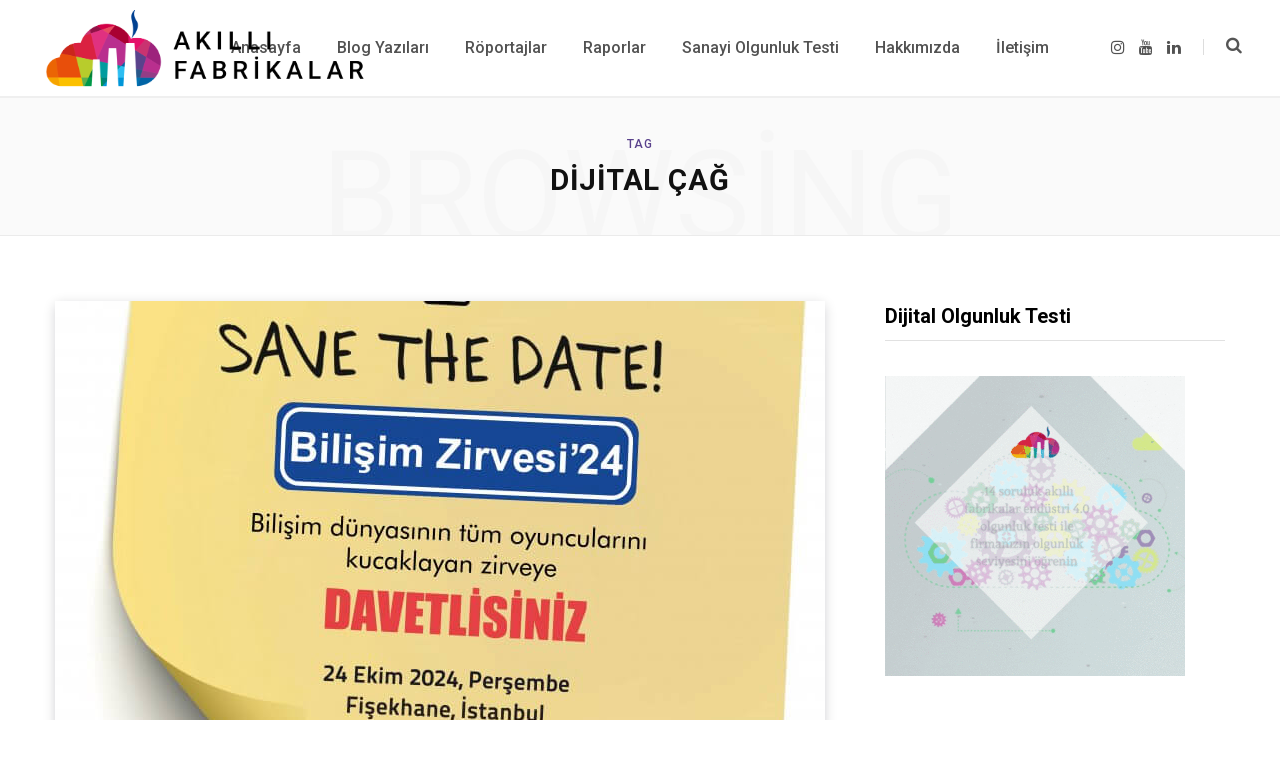

--- FILE ---
content_type: text/html; charset=UTF-8
request_url: https://akillifabrikalar.com.tr/tag/dijital-cag/
body_size: 21216
content:
<!DOCTYPE html>
<html lang="tr"
	prefix="og: https://ogp.me/ns#" >

<head>

	<meta charset="UTF-8" />
	<meta http-equiv="x-ua-compatible" content="ie=edge" />
	<meta name="viewport" content="width=device-width, initial-scale=1" />
	<link rel="profile" href="http://gmpg.org/xfn/11" />
	
	<title>dijital çağ | Akıllı Fabrikalar</title>

<!-- All In One SEO Pack 3.6.2[288,336] -->

<meta name="keywords"  content="bilişim zirvesi,teknoloji,verimlilik,yapay zeka,İnsan iş birliği,dijital çağ,zekaların ortaklığı,efficiency,fişekhane,emrehan halıcı,türkiye zeka vakfı,etkililik,etkinlik,bulutistan,teletek,turkcell,google cloud,veri,siber güvenlik,iot,m2m,dijital dönüşüm,teknoloji kaptanları,otomasyon,teknoloji liderleri,zekâ gücü projesi,dünya gsm birliği (gsma),sürdürülebilir kalkınma amaçları (sdg),sosyal etki analizi,birleşmiş milletler,genel kurul,dijital uçurum,dijital kazanç,ali taha koç,telekomünikasyon,sosyal değer prensipleri,eşit erişim,beceriler,Öğrenci,millî eğitim bakanlığı (meb),Özel yetenekli öğrenciler,yapay zekâ,kodlama,uzay bilimleri,robotik,bulut teknolojileri,bilim ve sanat merkezleri (bİlsem),,öğrenci,büyük veri,analiz,tahmin,finans sektörü,İş bankası,türkçe büyük dil modeli,İşgpt,yerelleştirme,mevzuat,dış ticaret,performans yönetimi,metin özetleme,isimlendirilmiş varlık tanıma,çeviri,müşteri hizmetleri,sabri gökmenler,teknolojik bağımsızlık,geleceği kodlayanlar,ebeveyn destek,ailecekodluyoruz,teknoloji eğitimi,yetkinlikler,meslekler,yaratıcılık ekonomisi,kendi kendine öğrenme,metaverse,teknoloji okur yazarlığı,dijital dünya,teknoloji üretimi,merak duygusu,yaratıcılık,dijital göçmenler,dijital yerliler,ebeveynlik,akıllı şehirler,deneyap elektronik geliştirme seti,deneyap kart,deneyap teknoloji atölyeleri,elektronik programlama,endüstriyel uygulamalar,havacılık uzay ve teknoloji festivali,nesnelerin İnterneti,otonom araçlar,robolig yarışması,teknofest deneyap kart,teknoloji yarışmaları,as-a-service,cybersecurity,dİjİtal dÖnÜŞÜm,dijital ikiz,dijital iş platformu,dijital pazaryeri,dijitalleşme çözümleri,dijitalleşme süreci,endüstriyel metaverse,enerji verimliliğini,hüseyin gelis,mext,nesnelerin interneti,peter koerte,siemens ag,siemens tÜrkİye,siemens xcelerator,teknolojik sistemler,türkiye metal sanayicileri sendikası,yetkinlik gelişim merkezi,android pos,b2b ödemeleri,b2c ödemeleri,bankalararası kart merkezi,bkm techpos,dijitalleşme,e-ticaret sistemleri,fatih Çelik,finans uygulamaları,finansal teknoloji çözümleri,finansal teknoloji şirketleri,fintek Çözümleri,fintek uygulamaları,mobil cüzdan,opencart,parolapara,the harris poll,woocommerce,andrew mcafee,brian solis,brian solis kimdir,christoph zöttl,christoph zöttl kimdir,clayton m. christensen,clayton m. christensen kimdir,david rogers,david rogers kimdir,didier bonnet,didier bonnet kimdir,digital business model innovation: value creation in the digital economy,digital business transformation: a roadmap for maximizing value,digital disruption: unleashing the next wave of innovation,digital to the core: remastering leadership for your industry your enterprise and yourself,digital transformation,digital transformation &amp; innovation,digital transformation: a roadmap to success,digital transformation: a survival guide for the next decade,digital transformation: survive and thrive in an era of mass extinction,dijital dönüşüm Çözümleri,dijital dönüşüm hakkında kitaplar,dijital dönüşüm ile İlgili en İyi 16 kitap,dijital dönüşüm nedir,dijital dönüşüm projeleri,dijital dönüşüm teknolojileri,dijital dönüşüm yol haritası,dijital dönüşüm yolculuğu,dijital gelecek,dijital inovasyon,dijital teknolojiler,dijital yıkım,dijital yıkım nedir?,eric schmidt,gary hamel,gary hamel kimdir,george westerman,george westerman kimdir,graham waller,graham waller kimdir,jared cohen,jean-philippe deschamps,jean-philippe deschamps kimdir,leading digital,marcus bosch,marcus bosch kimdir,mark graban,mark graban kimdir,mark raskino,nabil sakkab,nabil sakkab kimdir,scott snyder,scott snyder kimdir,siber güvenlik teknolojileri,sürdürülebilir dijital çağ,the customer-driven playbook: winning strategies for the digital age,the digital transformation handbook: rethink your business for the digital age,the digital transformation playbook,the end of business as usual: rewire the way you work to succeed in the consumer revolution,the future of management,the new digital age: reshaping the future of people nations and business,thomas m. siebel,veri ve analitik,vincent-noel poupeau,vincent-noel poupeau kimdir,yapay zeka teknolojileri,dijital dönüşüm en iyi kitaplar,dijital dönüşüm kitap öneri,dijital dönüşüm kitap tavsiye,dijital kitap,dijitalleşme kitapları,endüstri 4.0 kitap tavsiye,endemic verse,musa Çelik,tasarist,yapay zekâ algoritmaları,yapay zeka algoritmaları,yapay zeka çalışmaları,yapay zeka çözümleri,yapay zeka destekli çözümler,yapay zeka girişimleri,yapay zekâ teknolojisi,yapay zeka teknolojisi,yapay zeka uygulamaları,yapay zeka ve makine öğrenmesi,dijital Çağda İletişim Çalışmaları,dijitalleşme çalışmaları,dijitalleşme yolculuğu,dijitalleşmeyi yakalamak,endüstri 4.0,endüstri 4.0 çözümleri,metaverse nedir?,metaverse teknolojileri,prof. dr. mehmet zelka,prof. dr. nazife güngör,prof. dr. nevzat tarhan,Üsküdar Üniversitesi" />
<link rel="next" href="https://akillifabrikalar.com.tr/tag/dijital-cag/page/2/" />

<script type="application/ld+json" class="aioseop-schema">{"@context":"https://schema.org","@graph":[{"@type":"Organization","@id":"https://akillifabrikalar.com.tr/#organization","url":"https://akillifabrikalar.com.tr/","name":"Akıllı Fabrikalar","sameAs":[]},{"@type":"WebSite","@id":"https://akillifabrikalar.com.tr/#website","url":"https://akillifabrikalar.com.tr/","name":"Akıllı Fabrikalar","publisher":{"@id":"https://akillifabrikalar.com.tr/#organization"},"potentialAction":{"@type":"SearchAction","target":"https://akillifabrikalar.com.tr/?s={search_term_string}","query-input":"required name=search_term_string"}},{"@type":"CollectionPage","@id":"https://akillifabrikalar.com.tr/tag/dijital-cag/#collectionpage","url":"https://akillifabrikalar.com.tr/tag/dijital-cag/","inLanguage":"tr","name":"dijital çağ","isPartOf":{"@id":"https://akillifabrikalar.com.tr/#website"},"breadcrumb":{"@id":"https://akillifabrikalar.com.tr/tag/dijital-cag/#breadcrumblist"}},{"@type":"BreadcrumbList","@id":"https://akillifabrikalar.com.tr/tag/dijital-cag/#breadcrumblist","itemListElement":[{"@type":"ListItem","position":1,"item":{"@type":"WebPage","@id":"https://akillifabrikalar.com.tr/","url":"https://akillifabrikalar.com.tr/","name":"Akıllı Fabrikalar"}},{"@type":"ListItem","position":2,"item":{"@type":"WebPage","@id":"https://akillifabrikalar.com.tr/tag/dijital-cag/","url":"https://akillifabrikalar.com.tr/tag/dijital-cag/","name":"dijital çağ"}}]}]}</script>
<link rel="canonical" href="https://akillifabrikalar.com.tr/tag/dijital-cag/" />
			<script type="text/javascript" >
				window.ga=window.ga||function(){(ga.q=ga.q||[]).push(arguments)};ga.l=+new Date;
				ga('create', 'UA-164528458-1', 'auto');
				// Plugins
				
				ga('send', 'pageview');
			</script>
			<script async src="https://www.google-analytics.com/analytics.js"></script>
			<!-- All In One SEO Pack -->
<link rel='dns-prefetch' href='//www.googletagmanager.com' />
<link rel='dns-prefetch' href='//fonts.googleapis.com' />
<link rel='dns-prefetch' href='//s.w.org' />
<link rel="alternate" type="application/rss+xml" title="Akıllı Fabrikalar &raquo; beslemesi" href="https://akillifabrikalar.com.tr/feed/" />
<link rel="alternate" type="application/rss+xml" title="Akıllı Fabrikalar &raquo; yorum beslemesi" href="https://akillifabrikalar.com.tr/comments/feed/" />
<link rel="alternate" type="application/rss+xml" title="Akıllı Fabrikalar &raquo; dijital çağ etiket beslemesi" href="https://akillifabrikalar.com.tr/tag/dijital-cag/feed/" />
		<script type="text/javascript">
			window._wpemojiSettings = {"baseUrl":"https:\/\/s.w.org\/images\/core\/emoji\/12.0.0-1\/72x72\/","ext":".png","svgUrl":"https:\/\/s.w.org\/images\/core\/emoji\/12.0.0-1\/svg\/","svgExt":".svg","source":{"concatemoji":"https:\/\/akillifabrikalar.com.tr\/wp-includes\/js\/wp-emoji-release.min.js?ver=5.4.18"}};
			/*! This file is auto-generated */
			!function(e,a,t){var n,r,o,i=a.createElement("canvas"),p=i.getContext&&i.getContext("2d");function s(e,t){var a=String.fromCharCode;p.clearRect(0,0,i.width,i.height),p.fillText(a.apply(this,e),0,0);e=i.toDataURL();return p.clearRect(0,0,i.width,i.height),p.fillText(a.apply(this,t),0,0),e===i.toDataURL()}function c(e){var t=a.createElement("script");t.src=e,t.defer=t.type="text/javascript",a.getElementsByTagName("head")[0].appendChild(t)}for(o=Array("flag","emoji"),t.supports={everything:!0,everythingExceptFlag:!0},r=0;r<o.length;r++)t.supports[o[r]]=function(e){if(!p||!p.fillText)return!1;switch(p.textBaseline="top",p.font="600 32px Arial",e){case"flag":return s([127987,65039,8205,9895,65039],[127987,65039,8203,9895,65039])?!1:!s([55356,56826,55356,56819],[55356,56826,8203,55356,56819])&&!s([55356,57332,56128,56423,56128,56418,56128,56421,56128,56430,56128,56423,56128,56447],[55356,57332,8203,56128,56423,8203,56128,56418,8203,56128,56421,8203,56128,56430,8203,56128,56423,8203,56128,56447]);case"emoji":return!s([55357,56424,55356,57342,8205,55358,56605,8205,55357,56424,55356,57340],[55357,56424,55356,57342,8203,55358,56605,8203,55357,56424,55356,57340])}return!1}(o[r]),t.supports.everything=t.supports.everything&&t.supports[o[r]],"flag"!==o[r]&&(t.supports.everythingExceptFlag=t.supports.everythingExceptFlag&&t.supports[o[r]]);t.supports.everythingExceptFlag=t.supports.everythingExceptFlag&&!t.supports.flag,t.DOMReady=!1,t.readyCallback=function(){t.DOMReady=!0},t.supports.everything||(n=function(){t.readyCallback()},a.addEventListener?(a.addEventListener("DOMContentLoaded",n,!1),e.addEventListener("load",n,!1)):(e.attachEvent("onload",n),a.attachEvent("onreadystatechange",function(){"complete"===a.readyState&&t.readyCallback()})),(n=t.source||{}).concatemoji?c(n.concatemoji):n.wpemoji&&n.twemoji&&(c(n.twemoji),c(n.wpemoji)))}(window,document,window._wpemojiSettings);
		</script>
		<style type="text/css">
img.wp-smiley,
img.emoji {
	display: inline !important;
	border: none !important;
	box-shadow: none !important;
	height: 1em !important;
	width: 1em !important;
	margin: 0 .07em !important;
	vertical-align: -0.1em !important;
	background: none !important;
	padding: 0 !important;
}
</style>
	<link rel='stylesheet' id='wp-block-library-css'  href='https://akillifabrikalar.com.tr/wp-includes/css/dist/block-library/style.min.css?ver=5.4.18' type='text/css' media='all' />
<link rel='stylesheet' id='contact-form-7-css'  href='https://akillifabrikalar.com.tr/wp-content/plugins/contact-form-7/includes/css/styles.css?ver=5.1.9' type='text/css' media='all' />
<link rel='stylesheet' id='rt-tpg-css'  href='https://akillifabrikalar.com.tr/wp-content/plugins/the-post-grid/assets/css/thepostgrid.css?ver=2.3.3' type='text/css' media='all' />
<link rel='stylesheet' id='contentberg-fonts-css'  href='https://fonts.googleapis.com/css?family=Roboto%3A400%2C500%2C700%7CPT+Serif%3A400%2C400i%2C600%7CIBM+Plex+Serif%3A500' type='text/css' media='all' />
<link rel='stylesheet' id='contentberg-core-css'  href='https://akillifabrikalar.com.tr/wp-content/themes/contentberg/style.css?ver=1.7.1' type='text/css' media='all' />
<style id='contentberg-core-inline-css' type='text/css'>
::selection { background: rgba(90,66,140, 0.7); }

::-moz-selection { background: rgba(90,66,140, 0.7); }

:root { --main-color: #5a428c; }

.cart-action .cart-link .counter,
.main-head.compact .posts-ticker .heading,
.single-cover .overlay .post-cat a,
.main-footer.bold-light .lower-footer .social-link,
.cat-label a:hover,
.cat-label.color a,
.post-thumb:hover .cat-label a,
.carousel-slider .category,
.grid-b-slider .category,
.page-links .current,
.page-links a:hover,
.page-links > span,
.post-content .read-more a:after,
.widget-posts .posts.full .counter:before,
.dark .widget_mc4wp_form_widget input[type="submit"],
.dark .widget-subscribe input[type="submit"],
.woocommerce span.onsale,
.woocommerce a.button,
.woocommerce button.button,
.woocommerce input.button,
.woocommerce #respond input#submit,
.woocommerce a.button.alt,
.woocommerce a.button.alt:hover,
.woocommerce button.button.alt,
.woocommerce button.button.alt:hover,
.woocommerce input.button.alt,
.woocommerce input.button.alt:hover,
.woocommerce #respond input#submit.alt,
.woocommerce #respond input#submit.alt:hover,
.woocommerce a.button:hover,
.woocommerce button.button:hover,
.woocommerce input.button:hover,
.woocommerce #respond input#submit:hover,
.woocommerce nav.woocommerce-pagination ul li span.current,
.woocommerce nav.woocommerce-pagination ul li a:hover,
.woocommerce .widget_price_filter .price_slider_amount .button { background: #5a428c; }

blockquote:before,
.modern-quote:before,
.wp-block-quote.is-style-large:before,
.main-color,
.top-bar .social-icons a:hover,
.navigation .menu > li:hover > a,
.navigation .menu > .current-menu-item > a,
.navigation .menu > .current-menu-parent > a,
.navigation .menu li li:hover > a,
.navigation .menu li li.current-menu-item > a,
.navigation.simple .menu > li:hover > a,
.navigation.simple .menu > .current-menu-item > a,
.navigation.simple .menu > .current-menu-parent > a,
.tag-share .post-tags a:hover,
.post-share-icons a:hover,
.post-share-icons .likes-count,
.author-box .author > span,
.comments-area .section-head .number,
.comments-list .comment-reply-link,
.comment-form input[type=checkbox],
.main-footer.dark .social-link:hover,
.lower-footer .social-icons .fa,
.archive-head .sub-title,
.social-share a:hover,
.social-icons a:hover,
.post-meta .post-cat > a,
.post-meta-c .post-author > a,
.large-post-b .post-footer .author a,
.main-pagination .next a:hover,
.main-pagination .previous a:hover,
.main-pagination.number .current,
.post-content a,
.textwidget a,
.widget-about .more,
.widget-about .social-icons .social-btn:hover,
.widget-social .social-link:hover,
.wp-block-pullquote blockquote:before,
.egcf-modal .checkbox,
.woocommerce .star-rating:before,
.woocommerce .star-rating span:before,
.woocommerce .amount,
.woocommerce .order-select .drop a:hover,
.woocommerce .order-select .drop li.active,
.woocommerce-page .order-select .drop a:hover,
.woocommerce-page .order-select .drop li.active,
.woocommerce .widget_price_filter .price_label .from,
.woocommerce .widget_price_filter .price_label .to,
.woocommerce div.product div.summary p.price,
.woocommerce div.product div.summary span.price,
.woocommerce #content div.product div.summary p.price,
.woocommerce #content div.product div.summary span.price,
.woocommerce .widget_price_filter .ui-slider .ui-slider-handle { color: #5a428c; }

.page-links .current,
.page-links a:hover,
.page-links > span,
.woocommerce nav.woocommerce-pagination ul li span.current,
.woocommerce nav.woocommerce-pagination ul li a:hover { border-color: #5a428c; }

.block-head-b .title { border-bottom: 1px solid #5a428c; }

.widget_categories a:before,
.widget_product_categories a:before,
.widget_archive a:before { border: 1px solid #5a428c; }



</style>
<link rel='stylesheet' id='contentberg-lightbox-css'  href='https://akillifabrikalar.com.tr/wp-content/themes/contentberg/css/lightbox.css?ver=1.7.1' type='text/css' media='all' />
<link rel='stylesheet' id='font-awesome-css'  href='https://akillifabrikalar.com.tr/wp-content/plugins/js_composer/assets/lib/bower/font-awesome/css/font-awesome.min.css?ver=6.0.5' type='text/css' media='all' />
<!--[if lt IE 9]>
<link rel='stylesheet' id='vc_lte_ie9-css'  href='https://akillifabrikalar.com.tr/wp-content/plugins/js_composer/assets/css/vc_lte_ie9.min.css?ver=6.0.5' type='text/css' media='screen' />
<![endif]-->
<script type='text/javascript'>
/* <![CDATA[ */
var Sphere_Plugin = {"ajaxurl":"https:\/\/akillifabrikalar.com.tr\/wp-admin\/admin-ajax.php"};
/* ]]> */
</script>
<script type='text/javascript' src='https://akillifabrikalar.com.tr/wp-includes/js/jquery/jquery.js?ver=1.12.4-wp'></script>
<script type='text/javascript' src='https://akillifabrikalar.com.tr/wp-includes/js/jquery/jquery-migrate.min.js?ver=1.4.1'></script>
<script type='text/javascript' src='https://www.googletagmanager.com/gtag/js?id=UA-164528458-1'></script>
<script type='text/javascript'>
window.dataLayer = window.dataLayer || [];function gtag(){dataLayer.push(arguments);}
gtag('js', new Date());
gtag('config', 'UA-164528458-1', {"anonymize_ip":true} );
</script>
<link rel='https://api.w.org/' href='https://akillifabrikalar.com.tr/wp-json/' />
<link rel="EditURI" type="application/rsd+xml" title="RSD" href="https://akillifabrikalar.com.tr/xmlrpc.php?rsd" />
<link rel="wlwmanifest" type="application/wlwmanifest+xml" href="https://akillifabrikalar.com.tr/wp-includes/wlwmanifest.xml" /> 
<meta name="generator" content="WordPress 5.4.18" />
<meta name="generator" content="Site Kit by Google 1.10.0" /><style type="text/css">.recentcomments a{display:inline !important;padding:0 !important;margin:0 !important;}</style><link rel="icon" href="https://akillifabrikalar.com.tr/wp-content/uploads/2020/06/cropped-akilli-fabrikalar-icon512-32x32.png" sizes="32x32" />
<link rel="icon" href="https://akillifabrikalar.com.tr/wp-content/uploads/2020/06/cropped-akilli-fabrikalar-icon512-192x192.png" sizes="192x192" />
<link rel="apple-touch-icon" href="https://akillifabrikalar.com.tr/wp-content/uploads/2020/06/cropped-akilli-fabrikalar-icon512-180x180.png" />
<meta name="msapplication-TileImage" content="https://akillifabrikalar.com.tr/wp-content/uploads/2020/06/cropped-akilli-fabrikalar-icon512-270x270.png" />
<noscript><style> .wpb_animate_when_almost_visible { opacity: 1; }</style></noscript>
</head>

<body class="archive tag tag-dijital-cag tag-863 right-sidebar  has-lb wpb-js-composer js-comp-ver-6.0.5 vc_responsive">


<div class="main-wrap">

	
		
		
<header id="main-head" class="main-head head-nav-below has-search-modal simple">

	<div class="inner inner-head" data-sticky-bar="smart">
	
		<div class="wrap cf wrap-head">
		
			<div class="left-contain">
				<span class="mobile-nav"><i class="fa fa-bars"></i></span>	
			
					<div class="title">
		
		<a href="https://akillifabrikalar.com.tr/" title="Akıllı Fabrikalar" rel="home">
		
					
						
			<img src="https://akillifabrikalar.com.tr/wp-content/uploads/2020/06/akilli-fabrikalar-logo-yatay1x.png" class="logo-image" alt="Akıllı Fabrikalar" srcset="https://akillifabrikalar.com.tr/wp-content/uploads/2020/06/akilli-fabrikalar-logo-yatay1x.png ,https://akillifabrikalar.com.tr/wp-content/uploads/2020/06/akilli-fabrikalar-logo-yatay.png 2x" />

				
		</a>
	
	</div>			
			</div>
				
				
			<div class="navigation-wrap inline">
								
				<nav class="navigation inline simple light" data-sticky-bar="smart">
					<div class="menu-main-menu-container"><ul id="menu-main-menu" class="menu"><li id="menu-item-421" class="menu-item menu-item-type-custom menu-item-object-custom menu-item-421"><a href="/"><span>Anasayfa</span></a></li>
<li id="menu-item-474" class="menu-item menu-item-type-post_type menu-item-object-page menu-item-474"><a href="https://akillifabrikalar.com.tr/blog-yazilari/"><span>Blog Yazıları</span></a></li>
<li id="menu-item-481" class="menu-item menu-item-type-post_type menu-item-object-page menu-item-481"><a href="https://akillifabrikalar.com.tr/roportajlar/"><span>Röportajlar</span></a></li>
<li id="menu-item-489" class="menu-item menu-item-type-post_type menu-item-object-page menu-item-489"><a href="https://akillifabrikalar.com.tr/raporlar/"><span>Raporlar</span></a></li>
<li id="menu-item-6615" class="menu-item menu-item-type-post_type menu-item-object-page menu-item-6615"><a href="https://akillifabrikalar.com.tr/dijital-olgunluk-testi/"><span>Sanayi Olgunluk Testi</span></a></li>
<li id="menu-item-6605" class="menu-item menu-item-type-post_type menu-item-object-page menu-item-6605"><a href="https://akillifabrikalar.com.tr/hakkimizda/"><span>Hakkımızda</span></a></li>
<li id="menu-item-6617" class="menu-item menu-item-type-post_type menu-item-object-page menu-item-6617"><a href="https://akillifabrikalar.com.tr/iletisim/"><span>İletişim</span></a></li>
</ul></div>				</nav>
				
							</div>
			
			<div class="actions">
			
				
	
		<ul class="social-icons cf">
		
					
			<li><a href="https://instagram.com/akillifabrikalar?igshid=YmMyMTA2M2Y=" class="fa fa-instagram" target="_blank"><span class="visuallyhidden">Instagram</span></a></li>
									
					
			<li><a href="https://www.youtube.com/channel/UCOVSuTJqtNn7x124CF3OL1w" class="fa fa-youtube" target="_blank"><span class="visuallyhidden">YouTube</span></a></li>
									
					
			<li><a href="https://www.linkedin.com/company/43332250/" class="fa fa-linkedin" target="_blank"><span class="visuallyhidden">LinkedIn</span></a></li>
									
					
		</ul>
	
								
								
					<a href="#" title="Search" class="search-link"><i class="fa fa-search"></i></a>
									
				
							
			</div>

		</div>
	</div>

</header> <!-- .main-head -->	
		
	
	<div class="archive-head">
	
		
			
			
		<span class="sub-title">Tag</span>
		<h2 class="title">dijital çağ</h2>
		
		<i class="background">Browsing</i>
		
			
	</div>

	
	<div class="main wrap">
		<div class="ts-row cf">
			<div class="col-8 main-content cf">
		
			
<div class="posts-container posts-large cf">


	<div class="posts-wrap">
	
			
		
<article id="post-13189" class="post-main large-post post-13189 post type-post status-publish format-standard has-post-thumbnail category-bulut category-siber-guvenlik category-teknoloji category-ai tag-bilisim-zirvesi tag-bulutistan tag-dijital-cag tag-dijital-donusum tag-efficiency tag-emrehan-halici tag-etkililik tag-etkinlik tag-fisekhane tag-google-cloud tag-insan-is-birligi tag-iot tag-m2m tag-otomasyon tag-siber-guvenlik tag-teknoloji tag-teknoloji-kaptanlari tag-teletek tag-turkcell tag-turkiye-zeka-vakfi tag-veri tag-verimlilik tag-yapay-zeka tag-zekalarin-ortakligi">
	
	<header class="post-header cf">

						
		<div class="featured">
		
						
							
				<a href="https://akillifabrikalar.com.tr/bilisim-zirvesi24-icin-geri-sayim-basladi/" class="image-link"><img width="770" height="515" src="https://akillifabrikalar.com.tr/wp-content/uploads/2024/10/1728887078_Postit_BZ-770x515.jpg" class="attachment-contentberg-main size-contentberg-main wp-post-image" alt="" title="BİLİŞİM ZİRVESİ’24 İÇİN GERİ SAYIM BAŞLADI!" srcset="https://akillifabrikalar.com.tr/wp-content/uploads/2024/10/1728887078_Postit_BZ-770x515.jpg 770w, https://akillifabrikalar.com.tr/wp-content/uploads/2024/10/1728887078_Postit_BZ-270x180.jpg 270w" sizes="(max-width: 770px) 100vw, 770px" />				</a>
				
					</div>		
			<div class="post-meta post-meta-a">
		
				
			<span class="post-cat">	
									
		<a href="https://akillifabrikalar.com.tr/category/bulut/" class="category">Bulut Bilişim</a>

					</span>
			
			<span class="meta-sep"></span>
			
					
					<a href="https://akillifabrikalar.com.tr/bilisim-zirvesi24-icin-geri-sayim-basladi/" class="date-link"><time class="post-date" datetime="2024-10-14T10:07:02+03:00">14 Ekim 2024</time></a>
				
					
			
			<h2 class="post-title-alt">
							
				<a href="https://akillifabrikalar.com.tr/bilisim-zirvesi24-icin-geri-sayim-basladi/">BİLİŞİM ZİRVESİ’24 İÇİN GERİ SAYIM BAŞLADI!</a>
					
							</h2>
			
		
	</div>		
	</header><!-- .post-header -->

	<div class="post-content description cf post-excerpt">
		
		<p>Bilişim dünyasının bugününe ve geleceğine teknoloji perspektifinden bakan ve bu yıl 24. kez gerçekleştirilecek Bilişim Zirvesi’24 için geri sayım başladı. Kamu, bilişim, akademi ve iş dünyasını bir araya getirerek ileri teknolojilerin yön verdiği dijital çağın geleceği, alanında uzman isimler tarafından ele alınacak. “efficiency” mottosu ve “Etkililik, Etkinlik, Verimlilik” tema ismi ile 24 Ekim 2024 tarihinde Fişekhane’de gerçekleştirilecek zirvenin açılış programında, Türkiye Zeka Vakfı Başkanı Emrehan Halıcı, “Zekaların Ortaklığı” başlıklı sunumunu gerçekleştirecek. </p>
		
				
			<div class="read-more"><a href="https://akillifabrikalar.com.tr/bilisim-zirvesi24-icin-geri-sayim-basladi/"><span>Read More</span></a></div>
			
		
	</div><!-- .post-content -->
	
	
			
</article>
		
			
		
<article id="post-13161" class="post-main large-post post-13161 post type-post status-publish format-standard has-post-thumbnail category-teknoloji category-ai tag-ali-taha-koc tag-beceriler tag-bilim-ve-sanat-merkezleri-bilsem tag-birlesmis-milletler tag-bulut-teknolojileri tag-dijital-cag tag-dijital-kazanc tag-dijital-ucurum tag-dunya-gsm-birligi-gsma tag-esit-erisim tag-genel-kurul tag-kodlama tag-milli-egitim-bakanligi-meb tag-ogrenci tag-ozel-yetenekli-ogrenciler tag-robotik tag-sosyal-deger-prensipleri tag-sosyal-etki-analizi tag-surdurulebilir-kalkinma-amaclari-sdg tag-teknoloji tag-telekomunikasyon tag-turkcell tag-uzay-bilimleri tag-yapay-zeka tag-zeka-gucu-projesi">
	
	<header class="post-header cf">

						
		<div class="featured">
		
						
							
				<a href="https://akillifabrikalar.com.tr/turkcell-zeka-gucu-projesi-birlesmis-milletlerde-en-basarili-ornek-secildi/" class="image-link"><img width="770" height="515" src="https://akillifabrikalar.com.tr/wp-content/uploads/2024/10/1727774790_Turkcell_Zeka_G__c__-770x515.jpg" class="attachment-contentberg-main size-contentberg-main wp-post-image" alt="" title="Turkcell Zekâ Gücü Projesi Birleşmiş Milletler’de en başarılı örnek seçildi" srcset="https://akillifabrikalar.com.tr/wp-content/uploads/2024/10/1727774790_Turkcell_Zeka_G__c__-770x515.jpg 770w, https://akillifabrikalar.com.tr/wp-content/uploads/2024/10/1727774790_Turkcell_Zeka_G__c__-270x180.jpg 270w" sizes="(max-width: 770px) 100vw, 770px" />				</a>
				
					</div>		
			<div class="post-meta post-meta-a">
		
				
			<span class="post-cat">	
									
		<a href="https://akillifabrikalar.com.tr/category/teknoloji/" class="category">Teknoloji</a>

					</span>
			
			<span class="meta-sep"></span>
			
					
					<a href="https://akillifabrikalar.com.tr/turkcell-zeka-gucu-projesi-birlesmis-milletlerde-en-basarili-ornek-secildi/" class="date-link"><time class="post-date" datetime="2024-10-02T10:39:34+03:00">2 Ekim 2024</time></a>
				
					
			
			<h2 class="post-title-alt">
							
				<a href="https://akillifabrikalar.com.tr/turkcell-zeka-gucu-projesi-birlesmis-milletlerde-en-basarili-ornek-secildi/">Turkcell Zekâ Gücü Projesi Birleşmiş Milletler’de en başarılı örnek seçildi</a>
					
							</h2>
			
		
	</div>		
	</header><!-- .post-header -->

	<div class="post-content description cf post-excerpt">
		
		<p>Dünya GSM Birliği (GSMA) tarafından Birleşmiş Milletler’de sunulan “SDG (Sürdürülebilir Kalkınma Amaçları) Etki Değerlendirmesi” raporunda, Turkcell’in MEB iş birliği ile hayata geçirdiği Turkcell Zekâ Gücü Projesi, sosyal etki analizi alanında en iyi örnek proje gösterildi. Turkcell Zekâ Gücü Projesi’nde hedef, Türkiye’nin özel yetenekli öğrencilerini teknolojiyle tanıştırmak ve onların yeteneklerini erken yaşta keşfedip geliştirmelerine imkân tanımak. Turkcell Genel Müdürü Dr. Ali Taha Koç, “Çocukları, dijital çağda ihtiyaç duydukları becerilerle donatma hedefiyle devam eden Turkcell Zekâ Gücü Projemiz, öğrencilerimizin nitelikli bilgiye ve teknik olanaklara erişimi adına çok kıymetli. 2016’dan bu yana 7 bölgede 48 ilde, toplam 76 sınıf ile 250 binden fazla öğrenciye ulaştık. Sınıf sayısını yıl sonuna kadar 86’ya çıkaracağız. Turkcell olarak gençlere yatırım yapmaya devam edeceğiz” dedi.</p>
		
				
			<div class="read-more"><a href="https://akillifabrikalar.com.tr/turkcell-zeka-gucu-projesi-birlesmis-milletlerde-en-basarili-ornek-secildi/"><span>Read More</span></a></div>
			
		
	</div><!-- .post-content -->
	
	
			
</article>
		
			
		
<article id="post-12768" class="post-main large-post post-12768 post type-post status-publish format-standard has-post-thumbnail category-teknoloji category-ai tag-analiz tag-buyuk-veri tag-ceviri tag-dijital-cag tag-dis-ticaret tag-finans-sektoru tag-is-bankasi tag-isgpt tag-isimlendirilmis-varlik-tanima tag-metin-ozetleme tag-mevzuat tag-musteri-hizmetleri tag-performans-yonetimi tag-sabri-gokmenler tag-tahmin tag-teknolojik-bagimsizlik tag-turkce-buyuk-dil-modeli tag-verimlilik tag-yapay-zeka tag-yerellestirme">
	
	<header class="post-header cf">

						
		<div class="featured">
		
						
							
				<a href="https://akillifabrikalar.com.tr/is-bankasindan-ilk-turkce-buyuk-dil-modeli-isgpt/" class="image-link"><img width="770" height="515" src="https://akillifabrikalar.com.tr/wp-content/uploads/2024/05/1716370078_I__s__GPT-770x515.jpg" class="attachment-contentberg-main size-contentberg-main wp-post-image" alt="" title="İş Bankası’ndan İlk Türkçe Büyük Dil Modeli : İşGPT" srcset="https://akillifabrikalar.com.tr/wp-content/uploads/2024/05/1716370078_I__s__GPT-770x515.jpg 770w, https://akillifabrikalar.com.tr/wp-content/uploads/2024/05/1716370078_I__s__GPT-270x180.jpg 270w" sizes="(max-width: 770px) 100vw, 770px" />				</a>
				
					</div>		
			<div class="post-meta post-meta-a">
		
				
			<span class="post-cat">	
									
		<a href="https://akillifabrikalar.com.tr/category/teknoloji/" class="category">Teknoloji</a>

					</span>
			
			<span class="meta-sep"></span>
			
					
					<a href="https://akillifabrikalar.com.tr/is-bankasindan-ilk-turkce-buyuk-dil-modeli-isgpt/" class="date-link"><time class="post-date" datetime="2024-05-23T09:28:22+03:00">23 Mayıs 2024</time></a>
				
					
			
			<h2 class="post-title-alt">
							
				<a href="https://akillifabrikalar.com.tr/is-bankasindan-ilk-turkce-buyuk-dil-modeli-isgpt/">İş Bankası’ndan İlk Türkçe Büyük Dil Modeli : İşGPT</a>
					
							</h2>
			
		
	</div>		
	</header><!-- .post-header -->

	<div class="post-content description cf post-excerpt">
		
		<p>Dijital çağ ile birlikte yapay zeka teknolojilerinin kullanım alanı gün geçtikçe artıyor. Büyük veri kümeleri üzerinden hızlı ve doğru analizler yaparak geleceğe yönelik tahminlerde bulunma yeteneği ile ön plana çıkan yapay zeka, finans sektörüne de yön veriyor. İş Bankası, geliştirdiği ilk Türkçe Büyük Dil Modeli İşGPT ile bankacılık sektöründe yapay zeka alanında yerelleştirme örneği sergiliyor.</p>
		
				
			<div class="read-more"><a href="https://akillifabrikalar.com.tr/is-bankasindan-ilk-turkce-buyuk-dil-modeli-isgpt/"><span>Read More</span></a></div>
			
		
	</div><!-- .post-content -->
	
	
			
</article>
		
			
		
<article id="post-12728" class="post-main large-post post-12728 post type-post status-publish format-standard has-post-thumbnail category-genel category-teknoloji category-ai tag-ailecekodluyoruz tag-dijital-cag tag-dijital-dunya tag-dijital-gocmenler tag-dijital-yerliler tag-ebeveyn-destek tag-ebeveynlik tag-gelecegi-kodlayanlar tag-kendi-kendine-ogrenme tag-merak-duygusu tag-meslekler tag-metaverse tag-otomasyon tag-teknoloji-egitimi tag-teknoloji-okur-yazarligi tag-teknoloji-uretimi tag-yapay-zeka tag-yaraticilik tag-yaraticilik-ekonomisi tag-yetkinlikler">
	
	<header class="post-header cf">

						
		<div class="featured">
		
						
							
				<a href="https://akillifabrikalar.com.tr/bsh-turkiye-gelecegi-kodlayanlar-programi-artik-aileleri-de-kapsiyor/" class="image-link"><img width="770" height="515" src="https://akillifabrikalar.com.tr/wp-content/uploads/2024/05/1715675275_MOT_Eg__itim_1-770x515.jpeg" class="attachment-contentberg-main size-contentberg-main wp-post-image" alt="" title="BSH Türkiye “Geleceği Kodlayanlar” Programı  Artık Aileleri de Kapsıyor" srcset="https://akillifabrikalar.com.tr/wp-content/uploads/2024/05/1715675275_MOT_Eg__itim_1-770x515.jpeg 770w, https://akillifabrikalar.com.tr/wp-content/uploads/2024/05/1715675275_MOT_Eg__itim_1-270x180.jpeg 270w" sizes="(max-width: 770px) 100vw, 770px" />				</a>
				
					</div>		
			<div class="post-meta post-meta-a">
		
				
			<span class="post-cat">	
									
		<a href="https://akillifabrikalar.com.tr/category/genel/" class="category">Genel</a>

					</span>
			
			<span class="meta-sep"></span>
			
					
					<a href="https://akillifabrikalar.com.tr/bsh-turkiye-gelecegi-kodlayanlar-programi-artik-aileleri-de-kapsiyor/" class="date-link"><time class="post-date" datetime="2024-05-15T09:44:28+03:00">15 Mayıs 2024</time></a>
				
					
			
			<h2 class="post-title-alt">
							
				<a href="https://akillifabrikalar.com.tr/bsh-turkiye-gelecegi-kodlayanlar-programi-artik-aileleri-de-kapsiyor/">BSH Türkiye “Geleceği Kodlayanlar” Programı  Artık Aileleri de Kapsıyor</a>
					
							</h2>
			
		
	</div>		
	</header><!-- .post-header -->

	<div class="post-content description cf post-excerpt">
		
		<p>Çocuklar ve gençlerin dijital okuryazarlık becerilerini destekleyen “Geleceği Kodlayanlar” programı 15 Mayıs Dünya Aile Günü’ne özel ebeveynlere yönelik içeriklerle etki alanını genişletiyor. Gazeteci ve yazar Ömür Kurt’un çocuk gelişiminden, dijital okuryazarlığa, psikolojiden sanata uzanan geniş bir yelpazede uzmanlarla yaptığı “Ailece Kodluyoruz” röportajları www.makersoftomorrow.online ve BSH Youtube hesaplarında ailelerle buluşuyor. </p>
		
				
			<div class="read-more"><a href="https://akillifabrikalar.com.tr/bsh-turkiye-gelecegi-kodlayanlar-programi-artik-aileleri-de-kapsiyor/"><span>Read More</span></a></div>
			
		
	</div><!-- .post-content -->
	
	
			
</article>
		
			
		
<article id="post-12218" class="post-main large-post post-12218 post type-post status-publish format-standard has-post-thumbnail category-iot category-teknoloji category-ai tag-akilli-sehirler tag-deneyap-elektronik-gelistirme-seti tag-deneyap-kart tag-deneyap-teknoloji-atolyeleri tag-dijital-cag tag-elektronik-programlama tag-endustriyel-uygulamalar tag-havacilik-uzay-ve-teknoloji-festivali tag-nesnelerin-interneti-2 tag-otonom-araclar tag-robolig-yarismasi tag-teknofest-deneyap-kart tag-teknoloji-yarismalari tag-yapay-zeka">
	
	<header class="post-header cf">

						
		<div class="featured">
		
						
							
				<a href="https://akillifabrikalar.com.tr/teknofest-deneyap-kart-robolig-yarismasina-basvuru-icin-son-2-gun/" class="image-link"><img width="770" height="515" src="https://akillifabrikalar.com.tr/wp-content/uploads/2023/08/1691565175_ROBOLIG_SON_2-770x515.jpg" class="attachment-contentberg-main size-contentberg-main wp-post-image" alt="" title="TEKNOFEST Deneyap Kart Robolig Yarışmasına Başvuru İçin Son 2 Gün!" srcset="https://akillifabrikalar.com.tr/wp-content/uploads/2023/08/1691565175_ROBOLIG_SON_2-770x515.jpg 770w, https://akillifabrikalar.com.tr/wp-content/uploads/2023/08/1691565175_ROBOLIG_SON_2-270x180.jpg 270w" sizes="(max-width: 770px) 100vw, 770px" />				</a>
				
					</div>		
			<div class="post-meta post-meta-a">
		
				
			<span class="post-cat">	
									
		<a href="https://akillifabrikalar.com.tr/category/iot/" class="category">Nesnelerin İnterneti</a>

					</span>
			
			<span class="meta-sep"></span>
			
					
					<a href="https://akillifabrikalar.com.tr/teknofest-deneyap-kart-robolig-yarismasina-basvuru-icin-son-2-gun/" class="date-link"><time class="post-date" datetime="2023-08-09T11:16:22+03:00">9 Ağustos 2023</time></a>
				
					
			
			<h2 class="post-title-alt">
							
				<a href="https://akillifabrikalar.com.tr/teknofest-deneyap-kart-robolig-yarismasina-basvuru-icin-son-2-gun/">TEKNOFEST Deneyap Kart Robolig Yarışmasına Başvuru İçin Son 2 Gün!</a>
					
							</h2>
			
		
	</div>		
	</header><!-- .post-header -->

	<div class="post-content description cf post-excerpt">
		
		<p>Her yıl yüz binlerce gencin başvurduğu dünyanın en büyük Havacılık, Uzay ve Teknoloji Festivali TEKNOFEST&#8217;in teknoloji yarışmalarına bir yenisi daha eklendi. TEKNOFEST Ankara’da ilk kez düzenlenecek olan Deneyap Kart Robolig Yarışması festival kapsamında robolig formatında düzenlenen ilk yarışma olacak. Yerli olarak geliştirilen Deneyap Kart’ın proje portföyünü genişletmek, proje üretkenliğini yüksek teknoloji tutkunlarıyla buluşturmak amacıyla hayata geçirilen yarışmaya başvuru için son 2 gün! Başvuru tarihini kaçırma!     Teknoloji Geliştiren Bir Türkiye… Teknoloji Geliştiren Bir Türkiye hedefiyle yolunda&hellip;</p>
		
				
			<div class="read-more"><a href="https://akillifabrikalar.com.tr/teknofest-deneyap-kart-robolig-yarismasina-basvuru-icin-son-2-gun/"><span>Read More</span></a></div>
			
		
	</div><!-- .post-content -->
	
	
			
</article>
		
			
		
<article id="post-11256" class="post-main large-post post-11256 post type-post status-publish format-standard has-post-thumbnail category-metaverse category-iot category-teknoloji category-ai tag-as-a-service-2 tag-cybersecurity tag-dijital-cag tag-dijital-donusum-2 tag-dijital-dunya tag-dijital-ikiz tag-dijital-is-platformu tag-dijital-pazaryeri tag-dijitallesme-cozumleri tag-dijitallesme-sureci tag-endustriyel-metaverse tag-enerji-verimliligini tag-huseyin-gelis tag-iot tag-metaverse tag-mext tag-nesnelerin-interneti tag-peter-koerte tag-siemens-ag tag-siemens-turkiye-2 tag-siemens-xcelerator tag-teknolojik-sistemler tag-turkiye-metal-sanayicileri-sendikasi tag-yapay-zeka tag-yetkinlik-gelisim-merkezi">
	
	<header class="post-header cf">

						
		<div class="featured">
		
						
							
				<a href="https://akillifabrikalar.com.tr/siemens-turkiye-sirketlerin-dijital-donusumunu-hizlandiracak/" class="image-link"><img width="770" height="515" src="https://akillifabrikalar.com.tr/wp-content/uploads/2023/03/120737725_2809027782532747_6223840904752754548_n-770x515.png" class="attachment-contentberg-main size-contentberg-main wp-post-image" alt="" title="SIEMENS TÜRKİYE, ŞİRKETLERİN DİJİTAL DÖNÜŞÜMÜNÜ HIZLANDIRACAK" srcset="https://akillifabrikalar.com.tr/wp-content/uploads/2023/03/120737725_2809027782532747_6223840904752754548_n-770x515.png 770w, https://akillifabrikalar.com.tr/wp-content/uploads/2023/03/120737725_2809027782532747_6223840904752754548_n-270x180.png 270w" sizes="(max-width: 770px) 100vw, 770px" />				</a>
				
					</div>		
			<div class="post-meta post-meta-a">
		
				
			<span class="post-cat">	
									
		<a href="https://akillifabrikalar.com.tr/category/metaverse/" class="category">Metaverse</a>

					</span>
			
			<span class="meta-sep"></span>
			
					
					<a href="https://akillifabrikalar.com.tr/siemens-turkiye-sirketlerin-dijital-donusumunu-hizlandiracak/" class="date-link"><time class="post-date" datetime="2023-03-27T12:13:26+03:00">27 Mart 2023</time></a>
				
					
			
			<h2 class="post-title-alt">
							
				<a href="https://akillifabrikalar.com.tr/siemens-turkiye-sirketlerin-dijital-donusumunu-hizlandiracak/">SIEMENS TÜRKİYE, ŞİRKETLERİN DİJİTAL DÖNÜŞÜMÜNÜ HIZLANDIRACAK</a>
					
							</h2>
			
		
	</div>		
	</header><!-- .post-header -->

	<div class="post-content description cf post-excerpt">
		
		<p>Gelecek için bugünü dönüştüren Siemens Türkiye, endüstri, binalar, şebekeler ve ulaşım alanlarında faaliyet gösteren her ölçekten müşterisi için dijital dönüşümü hızlandırmak ve değer yaratmak amacıyla Siemens Xcelerator’u hayata geçirdi. 60’ı aşkın iş ortağını bir araya getiren ve herkesin kullanımına açık şekilde, dijital olarak tasarlanan Siemens Xcelerator, sektör oyuncularının güçlerini birleştirmelerini sağlayan, çözümler sunan açık, esnek ve dijital bir ortak platform olma özelliği taşıyor. Siemens Xcelerator’ın tanıtım toplantısında konuşan Siemens AG Strateji ve Teknoloji Başkanı Dr. Peter&hellip;</p>
		
				
			<div class="read-more"><a href="https://akillifabrikalar.com.tr/siemens-turkiye-sirketlerin-dijital-donusumunu-hizlandiracak/"><span>Read More</span></a></div>
			
		
	</div><!-- .post-content -->
	
	
			
</article>
		
			
		
<article id="post-11180" class="post-main large-post post-11180 post type-post status-publish format-standard has-post-thumbnail category-teknoloji tag-android-pos tag-b2b-odemeleri tag-b2c-odemeleri tag-bankalararasi-kart-merkezi tag-bkm-techpos tag-dijital-cag tag-dijitallesme tag-dijitallesme-cozumleri tag-e-ticaret-sistemleri tag-fatih-celik tag-finans-uygulamalari tag-finansal-teknoloji-cozumleri tag-finansal-teknoloji-sirketleri tag-fintek-cozumleri tag-fintek-uygulamalari tag-mobil-cuzdan tag-opencart tag-parolapara tag-the-harris-poll tag-woocommerce">
	
	<header class="post-header cf">

						
		<div class="featured">
		
						
							
				<a href="https://akillifabrikalar.com.tr/fintek-cozumlerinin-benimsenme-orani-%80e-cikti/" class="image-link"><img width="770" height="515" src="https://akillifabrikalar.com.tr/wp-content/uploads/2023/03/mailservice-2-770x515.jpg" class="attachment-contentberg-main size-contentberg-main wp-post-image" alt="" title="Fintek Çözümlerinin Benimsenme Oranı %80’e Çıktı" srcset="https://akillifabrikalar.com.tr/wp-content/uploads/2023/03/mailservice-2-770x515.jpg 770w, https://akillifabrikalar.com.tr/wp-content/uploads/2023/03/mailservice-2-270x180.jpg 270w" sizes="(max-width: 770px) 100vw, 770px" />				</a>
				
					</div>		
			<div class="post-meta post-meta-a">
		
				
			<span class="post-cat">	
									
		<a href="https://akillifabrikalar.com.tr/category/teknoloji/" class="category">Teknoloji</a>

					</span>
			
			<span class="meta-sep"></span>
			
					
					<a href="https://akillifabrikalar.com.tr/fintek-cozumlerinin-benimsenme-orani-%80e-cikti/" class="date-link"><time class="post-date" datetime="2023-03-22T12:03:07+03:00">22 Mart 2023</time></a>
				
					
			
			<h2 class="post-title-alt">
							
				<a href="https://akillifabrikalar.com.tr/fintek-cozumlerinin-benimsenme-orani-%80e-cikti/">Fintek Çözümlerinin Benimsenme Oranı %80’e Çıktı</a>
					
							</h2>
			
		
	</div>		
	</header><!-- .post-header -->

	<div class="post-content description cf post-excerpt">
		
		<p>Finansal ürün ve hizmetleri Fintek Çözümleri uyarlama konusunda rol üstlenen finansal teknoloji şirketlerinin geliştirdiği çözümler, geride bıraktığımız son iki yılda yaygınlaştı. Güncel veriler, fintek benimseme oranının %80’e yükseldiğini ortaya koydu.  2020’den bu yana önemli bir yol kat eden dijitalleşmenin etkisi finansal ürün ve hizmetlere erişimde de kendisini göstermeye başladı. Gerek işletmeler, gerekse bireysel kullanıcılar için finansal ihtiyaçlara mobil ve web tabanlı uygulamalarla yanıt veren finansal teknoloji (fintek) şirketleri, geliştirdikleri yazılımlarla geniş bir kullanım alanına ulaştı.&hellip;</p>
		
				
			<div class="read-more"><a href="https://akillifabrikalar.com.tr/fintek-cozumlerinin-benimsenme-orani-%80e-cikti/"><span>Read More</span></a></div>
			
		
	</div><!-- .post-content -->
	
	
			
</article>
		
			
		
<article id="post-10239" class="post-main large-post post-10239 post type-post status-publish format-standard has-post-thumbnail category-blog-yazilari tag-andrew-mcafee tag-brian-solis tag-brian-solis-kimdir tag-christoph-zottl tag-christoph-zottl-kimdir tag-clayton-m-christensen tag-clayton-m-christensen-kimdir tag-david-rogers tag-david-rogers-kimdir tag-didier-bonnet tag-didier-bonnet-kimdir tag-digital-business-model-innovation-value-creation-in-the-digital-economy tag-digital-business-transformation-a-roadmap-for-maximizing-value tag-digital-disruption-unleashing-the-next-wave-of-innovation tag-digital-to-the-core-remastering-leadership-for-your-industry-your-enterprise-and-yourself tag-digital-transformation tag-digital-transformation-innovation tag-digital-transformation-a-roadmap-to-success tag-digital-transformation-a-survival-guide-for-the-next-decade tag-digital-transformation-survive-and-thrive-in-an-era-of-mass-extinction tag-dijital-cag tag-dijital-donusum tag-dijital-donusum-cozumleri tag-dijital-donusum-en-iyi-kitaplar tag-dijital-donusum-hakkinda-kitaplar tag-dijital-donusum-ile-ilgili-en-iyi-16-kitap tag-dijital-donusum-kitap-oneri tag-dijital-donusum-kitap-tavsiye tag-dijital-donusum-nedir-2 tag-dijital-donusum-projeleri tag-dijital-donusum-teknolojileri tag-dijital-donusum-yol-haritasi tag-dijital-donusum-yolculugu tag-dijital-dunya tag-dijital-gelecek tag-dijital-inovasyon tag-dijital-kitap tag-dijital-teknolojiler tag-dijital-yikim tag-dijital-yikim-nedir tag-dijitallesme-cozumleri tag-dijitallesme-kitaplari tag-endustri-4-0-kitap-tavsiye tag-eric-schmidt tag-gary-hamel tag-gary-hamel-kimdir tag-george-westerman tag-george-westerman-kimdir tag-graham-waller tag-graham-waller-kimdir tag-jared-cohen tag-jean-philippe-deschamps tag-jean-philippe-deschamps-kimdir tag-leading-digital tag-marcus-bosch tag-marcus-bosch-kimdir tag-mark-graban tag-mark-graban-kimdir tag-mark-raskino tag-nabil-sakkab tag-nabil-sakkab-kimdir tag-nesnelerin-interneti tag-scott-snyder tag-scott-snyder-kimdir tag-siber-guvenlik tag-siber-guvenlik-teknolojileri tag-surdurulebilir-dijital-cag tag-the-customer-driven-playbook-winning-strategies-for-the-digital-age tag-the-digital-transformation-handbook-rethink-your-business-for-the-digital-age tag-the-digital-transformation-playbook tag-the-end-of-business-as-usual-rewire-the-way-you-work-to-succeed-in-the-consumer-revolution tag-the-future-of-management tag-the-new-digital-age-reshaping-the-future-of-people-nations-and-business tag-thomas-m-siebel tag-veri-ve-analitik tag-vincent-noel-poupeau tag-vincent-noel-poupeau-kimdir tag-yapay-zeka tag-yapay-zeka-teknolojileri">
	
	<header class="post-header cf">

						
		<div class="featured">
		
						
							
				<a href="https://akillifabrikalar.com.tr/dijital-donusum-ile-ilgili-en-iyi-16-kitap/" class="image-link"><img width="770" height="515" src="https://akillifabrikalar.com.tr/wp-content/uploads/2022/12/Dijital-Dönüşüm-Kitap-770x515.png" class="attachment-contentberg-main size-contentberg-main wp-post-image" alt="Dijital dönüşüm en iyi kitaplar" title="Dijital Dönüşüm ile İlgili En İyi 16 Kitap" srcset="https://akillifabrikalar.com.tr/wp-content/uploads/2022/12/Dijital-Dönüşüm-Kitap-770x515.png 770w, https://akillifabrikalar.com.tr/wp-content/uploads/2022/12/Dijital-Dönüşüm-Kitap-270x180.png 270w" sizes="(max-width: 770px) 100vw, 770px" />				</a>
				
					</div>		
			<div class="post-meta post-meta-a">
		
				
			<span class="post-cat">	
									
		<a href="https://akillifabrikalar.com.tr/category/blog-yazilari/" class="category">Blog Yazıları</a>

					</span>
			
			<span class="meta-sep"></span>
			
					
					<a href="https://akillifabrikalar.com.tr/dijital-donusum-ile-ilgili-en-iyi-16-kitap/" class="date-link"><time class="post-date" datetime="2022-12-16T16:51:00+03:00">16 Aralık 2022</time></a>
				
					
			
			<h2 class="post-title-alt">
							
				<a href="https://akillifabrikalar.com.tr/dijital-donusum-ile-ilgili-en-iyi-16-kitap/">Dijital Dönüşüm ile İlgili En İyi 16 Kitap</a>
					
							</h2>
			
		
	</div>		
	</header><!-- .post-header -->

	<div class="post-content description cf post-excerpt">
		
		<p>Dijital dönüşüm, bir kuruluşun çalışma ve müşterilerine değer sunma şeklini temelden değiştirmek için dijital teknolojileri kullanma sürecidir. Yeni teknolojilerin benimsenmesini, iş süreçlerinin yeniden tasarlanmasını ve yeni iş modellerinin oluşturulmasını içerebilir. Kuruluşlar dijital dönüşümü benimsemeye devam ettikçe, iş liderleri ve profesyoneller için giderek daha önemli bir konu haline gelmiştir.</p>
		
				
			<div class="read-more"><a href="https://akillifabrikalar.com.tr/dijital-donusum-ile-ilgili-en-iyi-16-kitap/"><span>Read More</span></a></div>
			
		
	</div><!-- .post-content -->
	
	
			
</article>
		
			
		
<article id="post-9577" class="post-main large-post post-9577 post type-post status-publish format-standard has-post-thumbnail category-teknoloji category-ai tag-dijital-cag tag-dijitallesme tag-endemic-verse tag-musa-celik tag-tasarist tag-yapay-zeka tag-yapay-zeka-algoritmalari tag-yapay-zeka-algoritmalari-2 tag-yapay-zeka-calismalari tag-yapay-zeka-cozumleri tag-yapay-zeka-destekli-cozumler tag-yapay-zeka-girisimleri tag-yapay-zeka-teknolojileri tag-yapay-zeka-teknolojisi tag-yapay-zeka-teknolojisi-2 tag-yapay-zeka-uygulamalari-2 tag-yapay-zeka-ve-makine-ogrenmesi">
	
	<header class="post-header cf">

						
		<div class="featured">
		
						
							
				<a href="https://akillifabrikalar.com.tr/yakin-zamanda-dunyada-%90ini-yapay-zekanin-tasarladigi-ilk-marka-endemic-verse/" class="image-link"><img width="770" height="515" src="https://akillifabrikalar.com.tr/wp-content/uploads/2022/10/1664800443_Endemic_Verse__12_-770x515.jpg" class="attachment-contentberg-main size-contentberg-main wp-post-image" alt="tasarist" title="Yakın Zamanda Dünyada %90’ını Yapay Zekanın Tasarladığı İlk Marka:  Endemic Verse" srcset="https://akillifabrikalar.com.tr/wp-content/uploads/2022/10/1664800443_Endemic_Verse__12_-770x515.jpg 770w, https://akillifabrikalar.com.tr/wp-content/uploads/2022/10/1664800443_Endemic_Verse__12_-300x200.jpg 300w, https://akillifabrikalar.com.tr/wp-content/uploads/2022/10/1664800443_Endemic_Verse__12_-1024x683.jpg 1024w, https://akillifabrikalar.com.tr/wp-content/uploads/2022/10/1664800443_Endemic_Verse__12_-270x180.jpg 270w" sizes="(max-width: 770px) 100vw, 770px" />				</a>
				
					</div>		
			<div class="post-meta post-meta-a">
		
				
			<span class="post-cat">	
									
		<a href="https://akillifabrikalar.com.tr/category/teknoloji/" class="category">Teknoloji</a>

					</span>
			
			<span class="meta-sep"></span>
			
					
					<a href="https://akillifabrikalar.com.tr/yakin-zamanda-dunyada-%90ini-yapay-zekanin-tasarladigi-ilk-marka-endemic-verse/" class="date-link"><time class="post-date" datetime="2022-10-04T13:40:02+03:00">4 Ekim 2022</time></a>
				
					
			
			<h2 class="post-title-alt">
							
				<a href="https://akillifabrikalar.com.tr/yakin-zamanda-dunyada-%90ini-yapay-zekanin-tasarladigi-ilk-marka-endemic-verse/">Yakın Zamanda Dünyada %90’ını Yapay Zekanın Tasarladığı İlk Marka:  Endemic Verse</a>
					
							</h2>
			
		
	</div>		
	</header><!-- .post-header -->

	<div class="post-content description cf post-excerpt">
		
		<p>Yalnızca 999 adet üretilen Endemic Verse kolonyalarının 1 ay içerisinde hızla tükenmek üzere olduğu gibi somut bir örneği vurgulayan Tasarist Yaratıcı Direktörü Musa Çelik, “limited edition” ürünlerin hem yerleşik hem de yeni markalar için doğru stratejiyle önemli bir fırsat haline gelebileceğini aktarırken bu tarz uygulamalarda en etkili ambalajı tasarlamanın adımlarını sıralıyor.</p>
		
				
			<div class="read-more"><a href="https://akillifabrikalar.com.tr/yakin-zamanda-dunyada-%90ini-yapay-zekanin-tasarladigi-ilk-marka-endemic-verse/"><span>Read More</span></a></div>
			
		
	</div><!-- .post-content -->
	
	
			
</article>
		
			
		
<article id="post-8227" class="post-main large-post post-8227 post type-post status-publish format-standard has-post-thumbnail category-metaverse category-ai tag-dijital-cag tag-dijital-cagda-iletisim-calismalari tag-dijital-teknolojiler tag-dijitallesme tag-dijitallesme-calismalari tag-dijitallesme-cozumleri tag-dijitallesme-yolculugu tag-dijitallesmeyi-yakalamak tag-endustri-4-0 tag-endustri-4-0-cozumleri tag-metaverse tag-metaverse-nedir-2 tag-metaverse-teknolojileri tag-prof-dr-mehmet-zelka tag-prof-dr-nazife-gungor tag-prof-dr-nevzat-tarhan tag-uskudar-universitesi tag-yapay-zeka-calismalari">
	
	<header class="post-header cf">

						
		<div class="featured">
		
						
							
				<a href="https://akillifabrikalar.com.tr/uluslararasi-iletisim-gunleri-sempozyumu-basladi-endustri-4-0i-barindiran-dijital-bir-cagda-yasiyoruz/" class="image-link"><img width="770" height="480" src="https://akillifabrikalar.com.tr/wp-content/uploads/2022/05/1652703789_Kurucu_Rektor_Prof._Dr._Nevzat_Tarhan_2-770x480.jpg" class="attachment-contentberg-main size-contentberg-main wp-post-image" alt="Prof. Dr. Nevzat Tarhan" title="Uluslararası İletişim Günleri Sempozyumu Başladı “Endüstri 4.0’ı Barındıran Dijital Bir Çağda Yaşıyoruz”" />				</a>
				
					</div>		
			<div class="post-meta post-meta-a">
		
				
			<span class="post-cat">	
									
		<a href="https://akillifabrikalar.com.tr/category/metaverse/" class="category">Metaverse</a>

					</span>
			
			<span class="meta-sep"></span>
			
					
					<a href="https://akillifabrikalar.com.tr/uluslararasi-iletisim-gunleri-sempozyumu-basladi-endustri-4-0i-barindiran-dijital-bir-cagda-yasiyoruz/" class="date-link"><time class="post-date" datetime="2022-05-17T10:48:31+03:00">17 Mayıs 2022</time></a>
				
					
			
			<h2 class="post-title-alt">
							
				<a href="https://akillifabrikalar.com.tr/uluslararasi-iletisim-gunleri-sempozyumu-basladi-endustri-4-0i-barindiran-dijital-bir-cagda-yasiyoruz/">Uluslararası İletişim Günleri Sempozyumu Başladı “Endüstri 4.0’ı Barındıran Dijital Bir Çağda Yaşıyoruz”</a>
					
							</h2>
			
		
	</div>		
	</header><!-- .post-header -->

	<div class="post-content description cf post-excerpt">
		
		<p>Üsküdar Üniversitesi İletişim Fakültesi tarafından bu yıl 9’uncusu düzenlenen Uluslararası  İletişim Günleri Sempozyumu, ilk gün açılış konuşmaları ve oturumları ile başladı. “Dijital Çağda İletişim Çalışmaları” konu başlığı ile 18 Mayıs akşamına kadar devam edecek sempozyumun açılış konuşmasını gerçekleştiren Üsküdar Üniversitesi Kurucu Rektörü Prof. Dr. Nevzat Tarhan, Endüstri 4.0’ı barındıran dijital bir çağda yaşadığımızı söyledi. Tüm bilim disiplinleri içerisinde dijitalleşmeyi en iyi yakalayanların iletişimciler olduğunu ifade eden Tarhan, “Dijitalleşmeyi yakalamak aslında geleceği yakalamaktır.</p>
		
				
			<div class="read-more"><a href="https://akillifabrikalar.com.tr/uluslararasi-iletisim-gunleri-sempozyumu-basladi-endustri-4-0i-barindiran-dijital-bir-cagda-yasiyoruz/"><span>Read More</span></a></div>
			
		
	</div><!-- .post-content -->
	
	
			
</article>
		
	
	</div>
	
	

	
		
	<div class="main-pagination load-more">
		<a href="https://akillifabrikalar.com.tr/tag/dijital-cag/page/2/" class="load-button" data-page="1">
			Load More <i class="fa fa-repeat"></i>
		</a>
	</div>	
	
	

	

</div>	
			</div> <!-- .main-content -->
			
				<aside class="col-4 sidebar">
		
		<div class="inner">
		
					<ul>
				<li id="custom_html-7" class="widget_text widget widget_custom_html"><h5 class="widget-title"><span>Dijital Olgunluk Testi</span></h5><div class="textwidget custom-html-widget"><div align="left">
<a href="https://endustri40.akillifabrikalar.com.tr" target="_blank" rel="noopener noreferrer">

<img src="https://akillifabrikalar.com.tr/wp-content/uploads/2022/02/endstri-40-olunluk-testibyk-yazl-1.gif" width="300" alt="Dijital Olgunluk Testi...">
	
</a>
	</div></div></li>
<li id="custom_html-11" class="widget_text widget widget_custom_html"><h5 class="widget-title"><span>Organize Sanayi Bölgeleri Akıllı Fabrikalar ile Dijitalleşiyor</span></h5><div class="textwidget custom-html-widget"><div align="left">
<a href="https://akillifabrikalar.com.tr/organize-sanayi-bolgeleri-akilli-fabrikalar-ile-donusuyor/" target="_blank" rel="noopener noreferrer">

<img src="https://akillifabrikalar.com.tr/wp-content/uploads/2022/12/Organize-Sanayilerde-Dijital-Dönüşüm.gif" width="300" alt="Dijital Olgunluk Testi...">
	
</a>
	</div></div></li>
<li id="categories-3" class="widget widget_categories"><h5 class="widget-title"><span>Kategoriler</span></h5>		<ul>
				<li class="cat-item cat-item-4121"><a href="https://akillifabrikalar.com.tr/category/5g/">5G</a>
</li>
	<li class="cat-item cat-item-4122"><a href="https://akillifabrikalar.com.tr/category/akilli-sehir/">Akıllı Şehir</a>
</li>
	<li class="cat-item cat-item-4112"><a href="https://akillifabrikalar.com.tr/category/ar/">Artırılmış Gerçeklik</a>
</li>
	<li class="cat-item cat-item-20"><a href="https://akillifabrikalar.com.tr/category/blog-yazilari/">Blog Yazıları</a>
</li>
	<li class="cat-item cat-item-4124"><a href="https://akillifabrikalar.com.tr/category/blok-zincir/">Blok Zincir</a>
</li>
	<li class="cat-item cat-item-4117"><a href="https://akillifabrikalar.com.tr/category/bulut/">Bulut Bilişim</a>
</li>
	<li class="cat-item cat-item-4119"><a href="https://akillifabrikalar.com.tr/category/buyuk-veri/">Büyük Veri</a>
</li>
	<li class="cat-item cat-item-4118"><a href="https://akillifabrikalar.com.tr/category/eklemeli-uretim/">Eklemeli Üretim</a>
</li>
	<li class="cat-item cat-item-1"><a href="https://akillifabrikalar.com.tr/category/genel/">Genel</a>
</li>
	<li class="cat-item cat-item-9068"><a href="https://akillifabrikalar.com.tr/category/metaverse/">Metaverse</a>
</li>
	<li class="cat-item cat-item-4115"><a href="https://akillifabrikalar.com.tr/category/iot/">Nesnelerin İnterneti</a>
</li>
	<li class="cat-item cat-item-2"><a href="https://akillifabrikalar.com.tr/category/otomotiv/">Otomotiv</a>
</li>
	<li class="cat-item cat-item-4113"><a href="https://akillifabrikalar.com.tr/category/otonom-robotlar/">Otonom Robotlar</a>
</li>
	<li class="cat-item cat-item-45"><a href="https://akillifabrikalar.com.tr/category/raporlar/">Raporlar</a>
</li>
	<li class="cat-item cat-item-93"><a href="https://akillifabrikalar.com.tr/category/roportaj/">Röportaj</a>
</li>
	<li class="cat-item cat-item-4116"><a href="https://akillifabrikalar.com.tr/category/siber-guvenlik/">Siber Güvenlik</a>
</li>
	<li class="cat-item cat-item-4114"><a href="https://akillifabrikalar.com.tr/category/simulasyon/">Simülasyon</a>
</li>
	<li class="cat-item cat-item-4123"><a href="https://akillifabrikalar.com.tr/category/tarim-4-0/">Tarım 4.0</a>
</li>
	<li class="cat-item cat-item-13"><a href="https://akillifabrikalar.com.tr/category/teknoloji/">Teknoloji</a>
</li>
	<li class="cat-item cat-item-4120"><a href="https://akillifabrikalar.com.tr/category/ai/">Yapay Zeka</a>
</li>
	<li class="cat-item cat-item-6554"><a href="https://akillifabrikalar.com.tr/category/yenilenebilir-enerji/">Yenilenebilir Enerji</a>
</li>
		</ul>
			</li>

		<li id="bunyad-posts-widget-3" class="widget widget-posts">		
							
				<h5 class="widget-title"><span>EN ÇOK BEĞENİLEN</span></h5>				
						
			<ul class="posts cf full">
						
								
				<li class="post cf">
					<article class="grid-post post-8371 post type-post status-publish format-standard has-post-thumbnail category-blog-yazilari tag-sadece-bir-kez-bakarsin tag-actions tag-baret-ve-insan tag-code tag-cudnn tag-darknet-duzenleme tag-dataset tag-dataset-nedir tag-dataset-olusturma tag-download-yolov4 tag-export-annotations tag-get-started tag-gpu tag-images-klasor tag-mydata tag-mydata-dosyasi-duzenleme tag-nesne-tanima tag-nesne-tanima-modeli tag-object-detection tag-opencv tag-start-project tag-subdivisions tag-veri-seti tag-veri-seti-nedir tag-veri-setleri tag-veri-toplama tag-veri-toplamak tag-yolo-nedir tag-yolov4 tag-yolov4-ile-gercek-zamanli-nesne-tanima tag-you-only-look-once tag-you-only-look-once-explained">
							
						<div class="post-header">

														
							<div class="post-thumb">
								<a href="https://akillifabrikalar.com.tr/yolov4-ile-gercek-zamanli-nesne-tanima/" class="image-link">
									<img width="370" height="245" src="https://akillifabrikalar.com.tr/wp-content/uploads/2022/05/Resim1-2-kapak-370x245.jpg" class="attachment-contentberg-grid size-contentberg-grid wp-post-image" alt="YOLOv4 İle Gerçek Zamanlı Nesne Tanıma" title="&#8220;YOLOv4&#8221; İle Gerçek Zamanlı Nesne Tanıma" srcset="https://akillifabrikalar.com.tr/wp-content/uploads/2022/05/Resim1-2-kapak-370x245.jpg 370w, https://akillifabrikalar.com.tr/wp-content/uploads/2022/05/Resim1-2-kapak-270x180.jpg 270w, https://akillifabrikalar.com.tr/wp-content/uploads/2022/05/Resim1-2-kapak-554x365.jpg 554w" sizes="(max-width: 370px) 100vw, 370px" />								</a>
								
								
							</div>

														
							
							<div class="meta-title">
									<div class="post-meta post-meta-a">
		
				
			<span class="post-cat">	
									
		<a href="https://akillifabrikalar.com.tr/category/blog-yazilari/" class="category">Blog Yazıları</a>

					</span>
			
			<span class="meta-sep"></span>
			
					
					<a href="https://akillifabrikalar.com.tr/yolov4-ile-gercek-zamanli-nesne-tanima/" class="date-link"><time class="post-date" datetime="2022-06-20T11:00:25+03:00">20 Haziran 2022</time></a>
				
					
			
			<h3 class="post-title-alt">
							
				<a href="https://akillifabrikalar.com.tr/yolov4-ile-gercek-zamanli-nesne-tanima/">&#8220;YOLOv4&#8221; İle Gerçek Zamanlı Nesne Tanıma</a>
					
							</h3>
			
		
	</div>							</div>
						</div>
						
													
							<div class="post-content post-excerpt cf">
							<p>YOLO (You Only Look Once), “Sadece Bir Kez Bakarsın” anlamına gelir. Adından da anlaşılacağı üzere nesneleri tek seferde oldukça hızlı bir şekilde tanımaktadır. Tek bir çerçevede birden fazla nesneyi tanıyıp aynı anda koordinatlarını tespit eder. Bu yazıda Yolov4 ile nesne tanıma modeli oluştururken nelere dikkat etmemiz gerektiğini, hangi araçları kullandığımızı göstereceğim.</p>
							</div>
							
									
					</article>
				</li>
				
								
						
								
				<li class="post cf">
					<article class="grid-post post-9015 post type-post status-publish format-standard has-post-thumbnail category-roportaj tag-6698-sayili-kisisel-verilerin-korunmasi-kanunu tag-akilli-fabrikalar tag-amazon tag-amazon-kisisel-veri-aktarma tag-dijital-donusum tag-dijital-donusum-sohbetleri tag-dijital-donusum-teknolojileri tag-dijital-gelecek tag-e-devlet-kisisel-verilerin-korunmasi tag-ekin-tazegul tag-eu-gdpr tag-featured tag-gartner tag-gartner-raporu tag-gdpr tag-gdpr-nedir tag-governid-2 tag-governid-adres tag-governid-kimdir tag-governid-neler-yapar tag-kisisel-veri-ihlali tag-kisisel-veri-ihlali-bildirim-formu tag-kisisel-veri-ihlali-cezalari tag-kisisel-veri-ihlali-nedir tag-kisisel-veri-ihlali-ornekleri tag-kisisel-veri-ihlali-sikayet tag-kisisel-veri-kullanimi-cozumu tag-kisisel-veri-kullanimi-izin-belgesi tag-kisisel-veriler tag-kisisel-verileri-koruma-kurumu tag-kisisel-verilerin-hukuka-aykiri-kullanilmasi tag-kisisel-verilerin-korunmasi tag-kisisel-verilerin-korunmasi-kanunu tag-kisisel-verilerin-kullanilmasi-cezasi tag-kvkk tag-kvkk-amazon-ceza tag-kvkk-aydinlatma-metni tag-kvkk-aydinlatma-metni-ornegi tag-kvkk-iletisim tag-kvkk-kanunu tag-kvkk-kanunu-nedir tag-kvkk-nedir tag-kvkk-veri-ihlali tag-mustafa-ozcakir-2 tag-siber-guvenlik tag-siber-guvenlik-onlemleri tag-uk-gdpr tag-veri-guvenligi tag-veri-guvenligi-ve-kisisel-veriler tag-verilerin-korunmasi tag-yemek-sepeti-veri-ihlali">
							
						<div class="post-header">

														
							<div class="post-thumb">
								<a href="https://akillifabrikalar.com.tr/dijital-donusum-sohbetleri-2-mustafa-ozcakir-governid-kimdir-neler-yapar/" class="image-link">
									<img width="370" height="245" src="https://akillifabrikalar.com.tr/wp-content/uploads/2022/07/WhatsApp-Image-2022-08-07-at-18.02.29-370x245.jpeg" class="attachment-contentberg-grid size-contentberg-grid wp-post-image" alt="governID." title="Dijital Dönüşüm Sohbetleri 2: Mustafa Özçakır, KVKK / GDPR Platformu &#8220;GovernID&#8221;" srcset="https://akillifabrikalar.com.tr/wp-content/uploads/2022/07/WhatsApp-Image-2022-08-07-at-18.02.29-370x245.jpeg 370w, https://akillifabrikalar.com.tr/wp-content/uploads/2022/07/WhatsApp-Image-2022-08-07-at-18.02.29-270x180.jpeg 270w" sizes="(max-width: 370px) 100vw, 370px" />								</a>
								
								
							</div>

														
							
							<div class="meta-title">
									<div class="post-meta post-meta-a">
		
				
			<span class="post-cat">	
									
		<a href="https://akillifabrikalar.com.tr/category/roportaj/" class="category">Röportaj</a>

					</span>
			
			<span class="meta-sep"></span>
			
					
					<a href="https://akillifabrikalar.com.tr/dijital-donusum-sohbetleri-2-mustafa-ozcakir-governid-kimdir-neler-yapar/" class="date-link"><time class="post-date" datetime="2022-08-08T09:24:32+03:00">8 Ağustos 2022</time></a>
				
					
			
			<h3 class="post-title-alt">
							
				<a href="https://akillifabrikalar.com.tr/dijital-donusum-sohbetleri-2-mustafa-ozcakir-governid-kimdir-neler-yapar/">Dijital Dönüşüm Sohbetleri 2: Mustafa Özçakır, KVKK / GDPR Platformu &#8220;GovernID&#8221;</a>
					
							</h3>
			
		
	</div>							</div>
						</div>
						
													
							<div class="post-content post-excerpt cf">
							<p>Akıllı Fabrikalar olarak hazırladığımız Dijital Dönüşüm Sohbetleri’nin konuğu GovernID firmasının kurucu ortaklarından Mustafa Özçakır… Ekin Tazegül GovernID Kimdir? Neler Yapar? sorularını sordu, Mustafa Özçakır yanıtladı…</p>
							</div>
							
									
					</article>
				</li>
				
								
						
								
				<li class="post cf">
					<article class="grid-post post-1934 post type-post status-publish format-standard has-post-thumbnail category-bulut category-buyuk-veri category-genel tag-bulut tag-bulut-tabanli-altyapi tag-dijital-donusum tag-gercek-zamanli-analitik-uygulamalar tag-greenlake tag-greenlake-esnek-tuketim-cozumu tag-hpe-turkiye tag-idc tag-inovasyon tag-musteri-icgoruleri tag-opex tag-sla tag-veri-merkezi tag-yonetilen-hizmetler">
							
						<div class="post-header">

														
							<div class="post-thumb">
								<a href="https://akillifabrikalar.com.tr/btnin-rolu-kurumlara-stratejik-rekabet-avantaji-saglayan-kritik-bir-fonksiyona-dogru-evriliyor/" class="image-link">
									<img width="370" height="245" src="https://akillifabrikalar.com.tr/wp-content/uploads/2021/02/1612771354_HPE20190227003_1600_0_72_RGB__2_-370x245.jpg" class="attachment-contentberg-grid size-contentberg-grid wp-post-image" alt="" title="BT’nin rolü, kurumlara stratejik rekabet avantajı sağlayan kritik bir fonksiyona doğru evriliyor" srcset="https://akillifabrikalar.com.tr/wp-content/uploads/2021/02/1612771354_HPE20190227003_1600_0_72_RGB__2_-370x245.jpg 370w, https://akillifabrikalar.com.tr/wp-content/uploads/2021/02/1612771354_HPE20190227003_1600_0_72_RGB__2_-270x180.jpg 270w" sizes="(max-width: 370px) 100vw, 370px" />								</a>
								
								
							</div>

														
							
							<div class="meta-title">
									<div class="post-meta post-meta-a">
		
				
			<span class="post-cat">	
									
		<a href="https://akillifabrikalar.com.tr/category/bulut/" class="category">Bulut Bilişim</a>

					</span>
			
			<span class="meta-sep"></span>
			
					
					<a href="https://akillifabrikalar.com.tr/btnin-rolu-kurumlara-stratejik-rekabet-avantaji-saglayan-kritik-bir-fonksiyona-dogru-evriliyor/" class="date-link"><time class="post-date" datetime="2021-02-08T14:13:00+03:00">8 Şubat 2021</time></a>
				
					
			
			<h3 class="post-title-alt">
							
				<a href="https://akillifabrikalar.com.tr/btnin-rolu-kurumlara-stratejik-rekabet-avantaji-saglayan-kritik-bir-fonksiyona-dogru-evriliyor/">BT’nin rolü, kurumlara stratejik rekabet avantajı sağlayan kritik bir fonksiyona doğru evriliyor</a>
					
							</h3>
			
		
	</div>							</div>
						</div>
						
													
							<div class="post-content post-excerpt cf">
							<p>Teknolojiye liderlik eden HPE Türkiye’nin sponsorluğunda IDC’nin hazırladığı ‘’Yönetilen Hizmetler: BT&#8217;nin Gerçek Değerini Ortaya Çıkarmaya Giden Yol’’ raporu dijital dönüşüm&hellip;</p>
							</div>
							
									
					</article>
				</li>
				
								
						
								
				<li class="post cf">
					<article class="grid-post post-9253 post type-post status-publish format-standard has-post-thumbnail category-ar tag-ar tag-ar-ve-vr-gelecekte-nasil-olacak tag-ar-ve-vr-teknolojiler tag-ar-ve-vr-teknolojileri tag-artirilmis-gerceklik tag-artirilmis-gerceklik-ar tag-artirilmis-gerceklik-teknolojileri tag-artirilmis-gerceklik-teknolojileri-nelerdir tag-artirilmis-gerceklik-ve-metaverse tag-artirilmis-sanal-gerceklik tag-artirilmis-sanal-gerceklik-nedir tag-arttirilmis-gerceklik tag-gercek-dunya tag-meta tag-metaverse-sanal-gercekligi tag-metaverse-sanal-gerceklik tag-metaverse-ve-artirilmis-gerceklik tag-sanal-dunya-ve-gercek-dunya tag-sanal-gerceklik tag-sanal-gerceklik-gozlukleri tag-sanal-gerceklik-ornekleri tag-sanal-gerceklik-teknolojisi tag-sanal-gerceklik-ve-metaverse">
							
						<div class="post-header">

														
							<div class="post-thumb">
								<a href="https://akillifabrikalar.com.tr/ar-ve-vr-teknolojileri-gelecekte-en-cok-yararlanilan-teknolojiler-haline-gelecek/" class="image-link">
									<img width="370" height="245" src="https://akillifabrikalar.com.tr/wp-content/uploads/2022/09/1662018247_Ar_Vr-370x245.png" class="attachment-contentberg-grid size-contentberg-grid wp-post-image" alt="AR ve VR teknolojiler" title="AR ve VR Teknolojileri, Gelecekte En Çok Yararlanılan Teknolojiler Haline Gelecek!" srcset="https://akillifabrikalar.com.tr/wp-content/uploads/2022/09/1662018247_Ar_Vr-370x245.png 370w, https://akillifabrikalar.com.tr/wp-content/uploads/2022/09/1662018247_Ar_Vr-270x180.png 270w" sizes="(max-width: 370px) 100vw, 370px" />								</a>
								
								
							</div>

														
							
							<div class="meta-title">
									<div class="post-meta post-meta-a">
		
				
			<span class="post-cat">	
									
		<a href="https://akillifabrikalar.com.tr/category/ar/" class="category">Artırılmış Gerçeklik</a>

					</span>
			
			<span class="meta-sep"></span>
			
					
					<a href="https://akillifabrikalar.com.tr/ar-ve-vr-teknolojileri-gelecekte-en-cok-yararlanilan-teknolojiler-haline-gelecek/" class="date-link"><time class="post-date" datetime="2022-09-01T12:48:14+03:00">1 Eylül 2022</time></a>
				
					
			
			<h3 class="post-title-alt">
							
				<a href="https://akillifabrikalar.com.tr/ar-ve-vr-teknolojileri-gelecekte-en-cok-yararlanilan-teknolojiler-haline-gelecek/">AR ve VR Teknolojileri, Gelecekte En Çok Yararlanılan Teknolojiler Haline Gelecek!</a>
					
							</h3>
			
		
	</div>							</div>
						</div>
						
													
							<div class="post-content post-excerpt cf">
							<p>Son zamanlarda birçok dünya markası da VR ve AR teknolojilerinin bir arada kullanılmasına olanak tanıyan kullanıcı deneyimi yaratıyor. Artırılmış gerçeklik, bir nesneyi sanal düzlemde, 3 boyutlu bir şekilde bir alana yerleştiren &#8220;gerçek dünya&#8221; deneyimi sunmaya yardımcı olurken metaverse düzeyinde geliştirilmiş bir gerçek dünya deneyimi sunuyor. Kripto dünyasının da sıkı takip ettiği bu teknolojilerin, hızlı bir şekilde sektörü etkileyeceğine kesin gözü ile bakılıyor. Bybit, kripto sektöründe VR ve AR teknolojilerine kullanımına ışık tuttu. </p>
							</div>
							
									
					</article>
				</li>
				
								
						</ul>
		
		</li>
		
					</ul>
				
		</div>

	</aside>			
		</div> <!-- .ts-row -->
	</div> <!-- .main -->


	
	
	<footer class="main-footer bold bold-light">
		
				
		
				
		

				
		<section class="lower-footer cf">
			<div class="wrap">
			
				<ul class="social-icons">
					
												<li>
								<a href="https://instagram.com/akillifabrikalar?igshid=YmMyMTA2M2Y=" class="social-link" target="_blank" title="Instagram">
									<i class="fa fa-instagram"></i>
									<span class="label">Instagram</span>
								</a>
							</li>
						
												<li>
								<a href="https://www.youtube.com/channel/UCOVSuTJqtNn7x124CF3OL1w" class="social-link" target="_blank" title="YouTube">
									<i class="fa fa-youtube"></i>
									<span class="label">YouTube</span>
								</a>
							</li>
						
												<li>
								<a href="https://www.linkedin.com/company/43332250/" class="social-link" target="_blank" title="LinkedIn">
									<i class="fa fa-linkedin"></i>
									<span class="label">LinkedIn</span>
								</a>
							</li>
						
							
				</ul>

			
				
				
				<p class="copyright">© 2020 Akıllı Fabrikalar				</p>


				
									<div class="to-top">
						<a href="#" class="back-to-top"><i class="fa fa-angle-up"></i> Top</a>
					</div>
									
			</div>
		</section>
		
				
		
	</footer>	
	
</div> <!-- .main-wrap -->



<div class="mobile-menu-container off-canvas" id="mobile-menu">

	<a href="#" class="close"><i class="fa fa-times"></i></a>
	
	<div class="logo">
			</div>
	
		
		<ul class="mobile-menu"></ul>

	</div>



	<div class="search-modal-wrap">

		<div class="search-modal-box" role="dialog" aria-modal="true">
			

	<form method="get" class="search-form" action="https://akillifabrikalar.com.tr/">
		<input type="search" class="search-field" name="s" placeholder="Search..." value="" required />

		<button type="submit" class="search-submit visuallyhidden">Submit</button>

		<p class="message">
			Type above and press <em>Enter</em> to search. Press <em>Esc</em> to cancel.		</p>
				
	</form>

		</div>
	</div>


<script type='text/javascript'>
/* <![CDATA[ */
var wpcf7 = {"apiSettings":{"root":"https:\/\/akillifabrikalar.com.tr\/wp-json\/contact-form-7\/v1","namespace":"contact-form-7\/v1"}};
/* ]]> */
</script>
<script type='text/javascript' src='https://akillifabrikalar.com.tr/wp-content/plugins/contact-form-7/includes/js/scripts.js?ver=5.1.9'></script>
<script type='text/javascript' src='https://akillifabrikalar.com.tr/wp-content/themes/contentberg/js/magnific-popup.js?ver=1.7.1'></script>
<script type='text/javascript' src='https://akillifabrikalar.com.tr/wp-content/themes/contentberg/js/jquery.fitvids.js?ver=1.7.1'></script>
<script type='text/javascript' src='https://akillifabrikalar.com.tr/wp-includes/js/imagesloaded.min.js?ver=3.2.0'></script>
<script type='text/javascript' src='https://akillifabrikalar.com.tr/wp-content/themes/contentberg/js/object-fit-images.js?ver=1.7.1'></script>
<script type='text/javascript'>
/* <![CDATA[ */
var Bunyad = {"custom_ajax_url":"\/tag\/dijital-cag\/"};
/* ]]> */
</script>
<script type='text/javascript' src='https://akillifabrikalar.com.tr/wp-content/themes/contentberg/js/theme.js?ver=1.7.1'></script>
<script type='text/javascript' src='https://akillifabrikalar.com.tr/wp-content/themes/contentberg/js/theia-sticky-sidebar.js?ver=1.7.1'></script>
<script type='text/javascript' src='https://akillifabrikalar.com.tr/wp-content/themes/contentberg/js/jquery.slick.js?ver=1.7.1'></script>
<script type='text/javascript' src='https://akillifabrikalar.com.tr/wp-content/themes/contentberg/js/jarallax.js?ver=1.7.1'></script>
<script type='text/javascript' src='https://akillifabrikalar.com.tr/wp-includes/js/wp-embed.min.js?ver=5.4.18'></script>

</body>
</html>

--- FILE ---
content_type: text/plain
request_url: https://www.google-analytics.com/j/collect?v=1&_v=j102&a=1832087976&t=pageview&_s=1&dl=https%3A%2F%2Fakillifabrikalar.com.tr%2Ftag%2Fdijital-cag%2F&ul=en-us%40posix&dt=dijital%20%C3%A7a%C4%9F%20%7C%20Ak%C4%B1ll%C4%B1%20Fabrikalar&sr=1280x720&vp=1280x720&_u=IEBAAEABAAAAACAAI~&jid=24696314&gjid=679964553&cid=552566568.1768454215&tid=UA-164528458-1&_gid=427106517.1768454215&_r=1&_slc=1&z=1992562005
body_size: -439
content:
2,cG-5ZL278W4P6,cG-ZVRSB9ZPQB